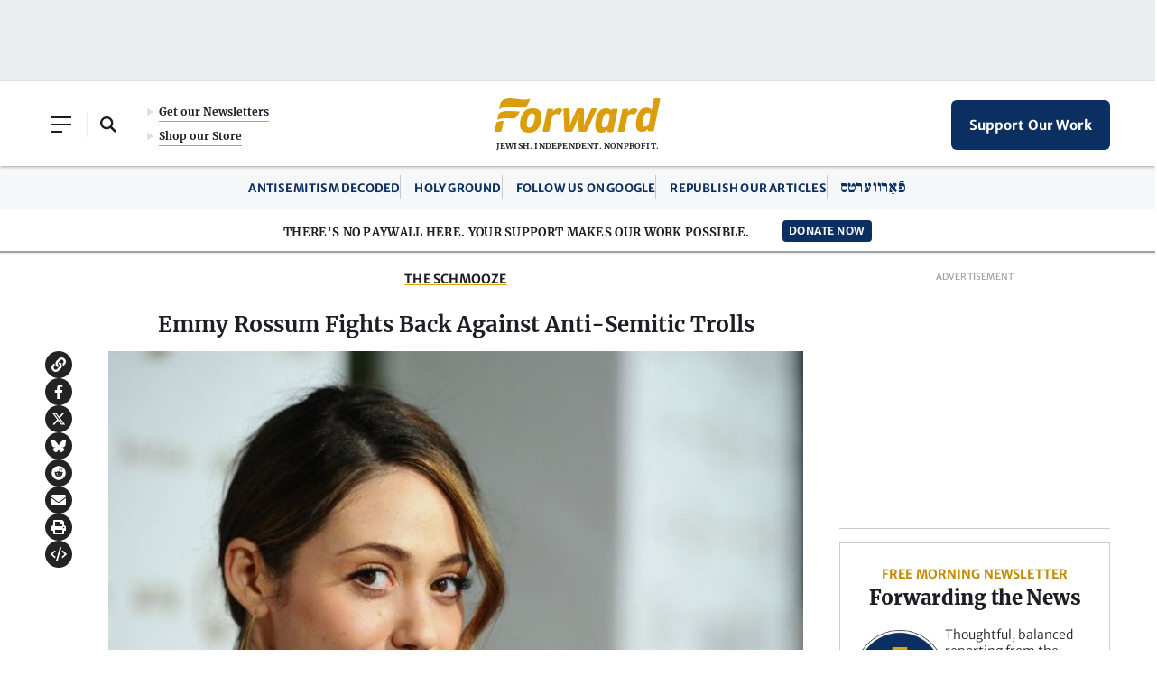

--- FILE ---
content_type: text/html; charset=utf-8
request_url: https://www.google.com/recaptcha/api2/aframe
body_size: 269
content:
<!DOCTYPE HTML><html><head><meta http-equiv="content-type" content="text/html; charset=UTF-8"></head><body><script nonce="JOp2wOPdYHuV6FWywX6TkA">/** Anti-fraud and anti-abuse applications only. See google.com/recaptcha */ try{var clients={'sodar':'https://pagead2.googlesyndication.com/pagead/sodar?'};window.addEventListener("message",function(a){try{if(a.source===window.parent){var b=JSON.parse(a.data);var c=clients[b['id']];if(c){var d=document.createElement('img');d.src=c+b['params']+'&rc='+(localStorage.getItem("rc::a")?sessionStorage.getItem("rc::b"):"");window.document.body.appendChild(d);sessionStorage.setItem("rc::e",parseInt(sessionStorage.getItem("rc::e")||0)+1);localStorage.setItem("rc::h",'1768952954682');}}}catch(b){}});window.parent.postMessage("_grecaptcha_ready", "*");}catch(b){}</script></body></html>